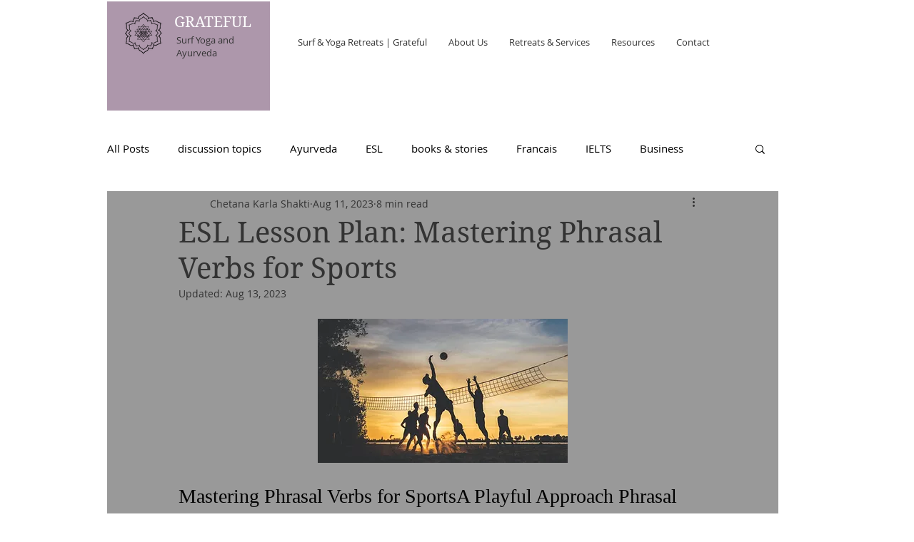

--- FILE ---
content_type: text/html; charset=utf-8
request_url: https://www.google.com/recaptcha/api2/aframe
body_size: 265
content:
<!DOCTYPE HTML><html><head><meta http-equiv="content-type" content="text/html; charset=UTF-8"></head><body><script nonce="6pCl2OisziErUus36Ve4rA">/** Anti-fraud and anti-abuse applications only. See google.com/recaptcha */ try{var clients={'sodar':'https://pagead2.googlesyndication.com/pagead/sodar?'};window.addEventListener("message",function(a){try{if(a.source===window.parent){var b=JSON.parse(a.data);var c=clients[b['id']];if(c){var d=document.createElement('img');d.src=c+b['params']+'&rc='+(localStorage.getItem("rc::a")?sessionStorage.getItem("rc::b"):"");window.document.body.appendChild(d);sessionStorage.setItem("rc::e",parseInt(sessionStorage.getItem("rc::e")||0)+1);localStorage.setItem("rc::h",'1767353993940');}}}catch(b){}});window.parent.postMessage("_grecaptcha_ready", "*");}catch(b){}</script></body></html>

--- FILE ---
content_type: application/javascript
request_url: https://static.parastorage.com/services/communities-blog-ooi/1.3061.0/client-viewer/ricos_plugin_table.chunk.min.js
body_size: 333
content:
"use strict";(("undefined"!=typeof self?self:this).webpackJsonp__wix_communities_blog_ooi=("undefined"!=typeof self?self:this).webpackJsonp__wix_communities_blog_ooi||[]).push([[4368],{11449:()=>{},5184:(e,t,o)=>{o.d(t,{GZ:()=>l,MS:()=>c,OM:()=>s,X3:()=>d,XJ:()=>r,Zv:()=>u,hM:()=>b,nl:()=>E,pq:()=>i,s7:()=>a,u2:()=>n});const n={KEYBOARD_SHORTCUT:"keyboard shortcut",PLUS_BUTTON:"plus button",CONTEXT_MENU:"context menu"},l={RIGHT:"right",LEFT:"left",ABOVE:"above",BELOW:"below"},r={COLUMN:"column",ROW:"row",ENTIRE_TABLE:"entire table",CELL_BORDER:"cell border",ROW_HEADER:"row header",COLUMN_HEADER:"column header",CELL_FORMATTING:"cell formatting",RANGE:"range",ROW_RANGE:"row range",COLUMN_RANGE:"column range"},a=65,E=120,d=47,i={FORMATTING:"TABLE.formatting",VERTICAL_ALIGNMENT:"TABLE.verticalAlignment",BACKGROUND_COLOR:"TABLE.backgroundColor",ROW_HEADER:"TABLE.rowHeader",COLUMN_HEADER:"TABLE.columnHeader",BORDER_SINGLE_SELECTION:"TABLE.borderSingleSelection",BORDER_MULTIPLE_SELECTION:"TABLE.borderMultipleSelection",CONTEXT:"TABLE.contextMenu"},s={BORDER:"TABLE.border",CONTEXT:"TABLE.contextMenu"},u={CLEAR:"clearCell",DELETE_TABLE:"deleteTable",DELETE_ROW:"deleteRow",DELETE_COLUMN:"deleteColumn",INSERT_ABOVE:"addRowBefore",INSERT_BELOW:"addRowAfter",INSERT_LEFT:"addColumnBefore",INSERT_RIGHT:"addColumnAfter",MERGE_CELLS:"mergeCells",SPLIT_CELL:"splitCell",DISTRIBUTE_ROWS:"distributeRows",DISTRIBUTE_COLUMNS:"distributeColumns",SELECT_ROWS:"selectRow",SELECT_COLUMNS:"selectColumn"},c="table-colorPicker",b={borders:"borders",outsideBorders:"outsideBorders"}},38073:(e,t,o)=>{o.d(t,{$1:()=>L,AL:()=>b,Dl:()=>n,Gt:()=>E,IN:()=>m,Lz:()=>r,ML:()=>a,Oq:()=>d,bp:()=>s,gX:()=>l,iS:()=>_,ms:()=>u,nR:()=>i,p_:()=>c,qv:()=>T,y0:()=>R});const n="table-component",l="insert-table-button",r="insert-table-modal",a="insert-table-modal-row-count",E="insert-table-modal-column-count",d="insert-table-modal-error-message",i="insert-table-modal-footer-actions",s="table-plus-button",u="table-plugin-cell",c="plugin-toolbar-text-style-button",b="plugin-toolbar-vertical-alignment-button",m="plugin-toolbar-background-color-button",T="plugin-toolbar-border-color-button",L="plugin-toolbar-context-menu-button",R="plugin-toolbar-row-header-button",_="plugin-toolbar-column-header-button"},35258:(e,t,o)=>{o.r(t),o.d(t,{default:()=>s});var n=o(60751),l=o(36185),r=o(5184),a=o(38073),E="NcFCV",d="xNI9-";o(11449);const i=({node:e,nodeIndex:t,RicosNodesRenderer:o,NodeViewContainer:i})=>{const s=(0,n.useRef)(null),{dimensions:{colsMinWidth:u=[],colsWidthRatio:c=[]}={}}=e.tableData||{},b=function(e,t){const o=t.map(((t,o)=>{const n=e[o]||r.nl;return{width:t<n?n:t,minWidth:n}})),n=o.map((e=>e.width/e.minWidth)),l=Math.min(...n);return o.map((({minWidth:e,width:t})=>({minWidth:e,width:t/l})))}(u,c);return n.createElement(i,{node:e,nodeIndex:t,withHorizontalScroll:!0},n.createElement("div",{ref:s,className:E},n.createElement("table",{className:d,"data-hook":a.Dl},n.createElement("colgroup",null,b.map(((e,t)=>n.createElement("col",{key:t,style:e})))),n.createElement("tbody",null,n.createElement(l.pB,{parentNode:e,parentIndex:t},n.createElement(o,{nodes:e.nodes??[]}))))))};var s=({node:e,...t})=>n.createElement(i,{key:e.id,node:e,...t})}}]);
//# sourceMappingURL=ricos_plugin_table.chunk.min.js.map